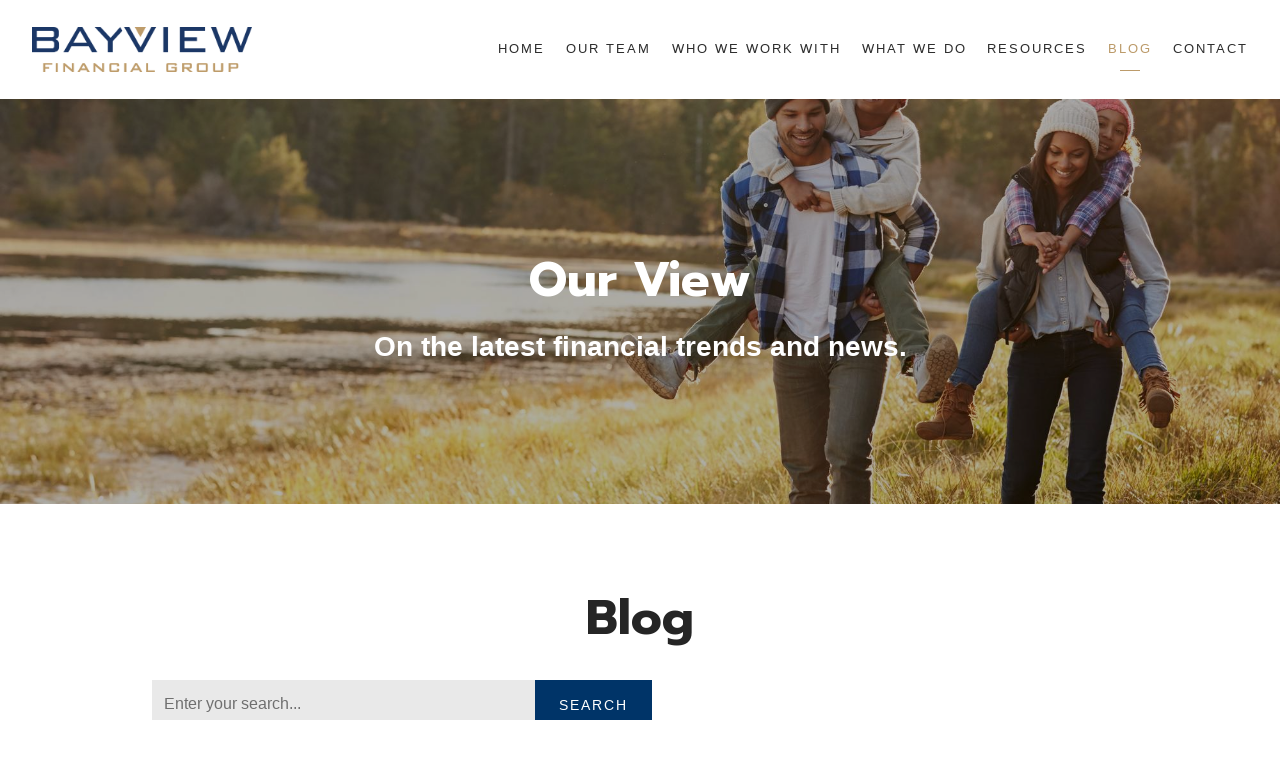

--- FILE ---
content_type: text/html; charset=utf-8
request_url: https://bayviewfinancial.ca/blog/category/business/page/3
body_size: 12360
content:
<!DOCTYPE html>
<html lang="en" class="no-js">
<head>
<meta charset="utf-8">
<meta http-equiv="X-UA-Compatible" content="IE=edge">

<link rel="shortcut icon" href="https://static.twentyoverten.com/595fc0db7f4f0b6df3acd367/favicon/BJqdH4vbM-favicon.ico" type="image/x-icon">

<meta name="viewport" content="width=device-width,initial-scale=1">
<meta http-equiv="cleartype" content="on">
<meta name="robots" content="noodp">

<!-- Title & Description -->
<title>Blog — Bayview Financial Group Winnipeg</title>
<meta name="description"
content="On the latest financial trends and news.">
<!-- Open Graph -->
<meta property="og:site_name" content="Bayview Financial Group Winnipeg">
<meta property="og:title" content="Blog">
<meta property="og:description" content="">
<meta property="og:url" content="https://bayviewfinancial.ca/blog/category/business/page/3">
<meta property="og:type" content="website">

<meta itemprop="name" content="Blog">
<meta itemprop="description" content="On the latest financial trends and news.">
<meta itemprop="url" content="https://bayviewfinancial.ca/blog/category/business/page/3">
<!-- Twitter Card -->
<meta name="twitter:card" content="summary_large_image">
<meta name="twitter:title" content="Blog">
<meta name="twitter:description" content="">


<!-- Mobile App Settings -->

<link rel="apple-touch-icon" href="https://static.twentyoverten.com/595fc0db7f4f0b6df3acd367/favicon/BJqdH4vbM.png">

<meta name="apple-mobile-web-app-capable" content="yes">
<meta name="apple-mobile-web-app-status-bar-style" content="black">
<meta name="apple-mobile-web-app-title" content="Blog">

<link rel="alternate" type="application/rss+xml" href="https://bayviewfinancial.ca/blog/category/business/page/3/feed.xml"
title="Blog RSS Feed">

<!-- Prefetch -->
<link rel="dns-prefetch" href="https://static.twentyoverten.com">

<style>
@import 'https://fonts.googleapis.com/css?family=Prompt:000,000i|Prata:000,000i|Assistant:000,000i|Open+Sans:000,000i';
</style>
<link href="/assets/frameworks/assets/dist/css/global.css" rel="stylesheet">
<link href="/assets/frameworks/themes/fresnel/3.0.0/assets/dist/css/main.css" rel="stylesheet">
<link href="/assets/css/custom.css" rel="stylesheet">


<style>
.mb-1 {
  margin-bottom:1em;
}

h1.disclaimer {
  font-size: 2rem;
}
.content-wrapper li {
  margin-bottom: 10px;
}
hr {
  width: 100%;
  height: 0;
  border-bottom: 1px solid #aaa;
}

#sub-navigation ul li a:hover {
  color: #bc9b6a;
}

h3 {
  margin-bottom: 10px;
}

.home h4 {
  color: #003468;
}

h1, .full-screen h1 {
  font-size: 3rem;
  font-weight: 700;
}

h4 {
  font-size: 1.3rem;
  letter-spacing: 0;
  text-transform: none;
  font-weight: 700;
}


.btn {
  font-size: 0.85rem;
}

#main-navigation ul li a {
  font-size: 0.8rem;
}

#sub-navigation ul li a {
    font-size: 0.85rem;
    font-weight: 700;
}


.callout::before {
  background: #003468;
}

.callout p, .callout h1, .callout h4 {
  color: #fff;
}

.callout .btn {
  background: #bc9b6a;
  color: #fff;
}


.process-flow__item {
  background-color:#f7f7f7;
  border-bottom:2px solid #003468;
  padding:1.5em 2em 1em 2em;
  margin-bottom:1.3em;
  border-radius:0.3em;
  position:relative;
  /*color:#fff;*/
}
.process-flow__item p {
  padding-bottom:0;
}
.process-flow__item h3 {
  /*color:#fff;*/
}

/*.fourth::before {*/
/*  content:' ';*/
/*  width:2px;*/
/*  height:1.5em;*/
/*  background:#003468;*/
/*  display:block;*/
/*  position:absolute;*/
/*  top:-1.5em;*/
/*  left:50%;*/
/*  margin-left:1px;*/
/*}*/
.process-flow__item:after {
  content:' ';
  width:2px;
  height:1.5em;
  background:#003468;
  display:block;
  position:absolute;
  bottom:-1.5em;
  left:50%;
  margin-left:1px;
}
.process-flow__item.last:after {
  display:none;
}


img.ebook {
  transform: rotate(-5deg);
}

.member-item.show-1-up .thumbnail {
  max-width: 250px;
}
.home .page-bg .overlay {
  background: rgba(0, 0, 0, 0.2);
}
@media (min-width: 820px) and (max-width: 1200px) {
  #posts-list[data-columns]::before {
  	content: '1 .column.size-1of1' !important;
  }
}



table, .fr-view table {
  border-collapse: collapse;
}


table h3, .fr-view table h3 {
  font-size: 1.2rem;
  letter-spacing: 1px;
  margin: 0px;
}
table td, .fr-view table td {
  padding: 5px;
  background: rgba(188, 155, 106, 0.85);
  border: 1px solid #a3885f;
}
table td h3, .fr-view table td h3 {
  color: #fff;
}

.fr-view table.fr-alternate-rows tbody tr:nth-child(2n) td , table.fr-alternate-rows tbody tr:nth-child(2n) td  {
    background: rgba(163, 136, 95, 0.85);
}

table td.one, .fr-view table td.one {
  background: #eee;
  border: 1px solid #bbb;
}
table td.one h3, .fr-view table td.one h3 {
  color: #252525;
}

.fr-view table.fr-alternate-rows tbody tr:nth-child(2n) .one, table.fr-alternate-rows tbody tr:nth-child(2n) .one  {
    background: #dcdcdc;
}

table td.two, .fr-view table td.two {
  background: #003468;
  border: 1px solid #222;
}

table td.two h3, .fr-view table td.two h3 {
  color: #fff;
}

.fr-view table.fr-alternate-rows tbody tr:nth-child(2n) .two, table.fr-alternate-rows tbody tr:nth-child(2n) .two  {
    background: #0b2c4d;
}

table td img {
  margin: 0 auto !important;
}

#sub-navigation ul li a.btn {
  color: #fff;
}
@media (min-width: 820px) {
  
  #sub-navigation ul li {
  width: 33%;
}


.page-bg, .page-bg .overlay {
  min-height: 70vh;
  height: 70vh;
} 

.overlay-content {
    position: fixed;
    top: 20%;
    left: 20%;
    width: 60%;
    height: 60%;
    opacity: 0;
    visibility: hidden;
    pointer-events: none;
    transition: all .4s .2s linear;
    cursor: initial;
    z-index: 999;
    box-shadow: 0 0 4px rgba(0,0,0,0.3);
}
.overlay-content .overlay-content-wrapper {
    margin: 3rem auto;
}
.post .post-thumbnail+.post-wrapper {
    margin-top: 0;
}
}

.editable .open-overlay,
.editable .close-overlay {
  pointer-events:none;
}
.editable .overlay-content {
    opacity: 1;
    visibility: visible;
    position:relative;
    top:unset;
    left:unset;
    width:auto;
    height:auto;
    border:dashed 2px #aaa;
  border-radius:6px;
  margin:2rem 0;
}
.editable .overlay-content::before {
  content: 'Overlay Content';
    display: block;
    position: absolute;
    bottom: 100%;
    left: -1px;
    background: #333;
    color: white;
    font-size: 9px;
    text-transform: uppercase;
    font-weight: 600;
    padding: .5em 1em;
    border-radius: 4px;
    border-bottom-left-radius: 0;
    border-bottom-right-radius: 0;
}
.editable .overlay-content .overlay-content-wrapper {
  position:relative;
  opacity:1;
  transform: translate3d(0, 0, 0);
    
}

.info-card {
  /* Card Border */
  border: 1px solid #eaeaea;

  /* Rounded Corners */
  border-radius: 12px;

  /* Drop Shadow */
  box-shadow: 0 5px 15px rgba(0, 0, 0, 0.08);

  /* Optional: for better presentation */
  background-color: #ffffff;
  padding: 1.5rem; /* 24px */
  width: 100%; /* Example width */
  height: 100%;
  overflow: hidden; /* Ensures content respects the rounded corners */
  transition: box-shadow 0.5s;
  display: flex;
  flex-direction: column;
}

.info-card:hover {
  box-shadow: 0px 0px 10px 0px rgba(0, 0, 0, 0.5);
}

img.logo-partner {
  height: 120px !important;
  width: 100%;
}

/* Push button paragraphs to bottom */
/*.info-card p:last-child {*/
/*  margin-top: auto;*/
/*}*/


</style>

<link href="//cdn-images.mailchimp.com/embedcode/classic-10_7.css" rel="stylesheet" type="text/css">
<style type="text/css">
	#mc_embed_signup{ clear:left; font:14px Helvetica,Arial,sans-serif; }
	/* Add your own MailChimp form style overrides in your site stylesheet or in this style block.
	   We recommend moving this block and the preceding CSS link to the HEAD of your HTML file. */
</style>
<!-- Facebook Pixel Code -->
<script>
  !function(f,b,e,v,n,t,s)
  {if(f.fbq)return;n=f.fbq=function(){n.callMethod?
  n.callMethod.apply(n,arguments):n.queue.push(arguments)};
  if(!f._fbq)f._fbq=n;n.push=n;n.loaded=!0;n.version='2.0';
  n.queue=[];t=b.createElement(e);t.async=!0;
  t.src=v;s=b.getElementsByTagName(e)[0];
  s.parentNode.insertBefore(t,s)}(window, document,'script',
  'https://connect.facebook.net/en_US/fbevents.js');
  fbq('init', '760418860834892');
  fbq('track', 'PageView');
</script>
<noscript><img height="1" width="1" style="display:none"
  src="https://www.facebook.com/tr?id=760418860834892&ev=PageView&noscript=1"
/></noscript>
<!-- End Facebook Pixel Code -->



</head>

<body class="blog-page blog has-bg is-category business">
<svg style="position: absolute; width: 0; height: 0; overflow: hidden;" version="1.1"
xmlns="http://www.w3.org/2000/svg" xmlns:xlink="http://www.w3.org/1999/xlink">
<defs>
<symbol id="icon-facebook" viewBox="0 0 24 24">
<title>facebook</title>
<path
d="M12 0.48c-6.362 0-11.52 5.158-11.52 11.52s5.158 11.52 11.52 11.52 11.52-5.158 11.52-11.52-5.158-11.52-11.52-11.52zM14.729 8.441h-1.732c-0.205 0-0.433 0.27-0.433 0.629v1.25h2.166l-0.328 1.783h-1.838v5.353h-2.044v-5.353h-1.854v-1.783h1.854v-1.049c0-1.505 1.044-2.728 2.477-2.728h1.732v1.897z">
</path>
</symbol>
<symbol id="icon-twitter" viewBox="0 0 24 24">
<title>twitter</title>
<path
d="M12 0.48c-6.362 0-11.52 5.158-11.52 11.52s5.158 11.52 11.52 11.52 11.52-5.158 11.52-11.52-5.158-11.52-11.52-11.52zM16.686 9.917c0.005 0.098 0.006 0.197 0.006 0.293 0 3-2.281 6.457-6.455 6.457-1.282 0-2.474-0.374-3.478-1.020 0.176 0.022 0.358 0.030 0.541 0.030 1.063 0 2.041-0.361 2.818-0.971-0.992-0.019-1.83-0.674-2.119-1.574 0.138 0.025 0.28 0.040 0.426 0.040 0.206 0 0.408-0.028 0.598-0.079-1.038-0.209-1.82-1.126-1.82-2.225v-0.028c0.306 0.169 0.656 0.272 1.028 0.284-0.61-0.408-1.009-1.102-1.009-1.89 0-0.415 0.112-0.806 0.307-1.141 1.12 1.373 2.79 2.275 4.676 2.372-0.040-0.167-0.059-0.34-0.059-0.518 0-1.252 1.015-2.269 2.269-2.269 0.652 0 1.242 0.276 1.656 0.718 0.517-0.103 1.002-0.29 1.44-0.551-0.169 0.529-0.528 0.974-0.997 1.256 0.46-0.056 0.896-0.178 1.303-0.359-0.304 0.455-0.689 0.856-1.132 1.175z">
</path>
</symbol>
<symbol id="icon-instagram" viewBox="0 0 24 24">
<title>instagram</title>
<path
d="M12.1,9.4c-1.6,0-2.9,1.3-2.9,2.9c0,1.6,1.3,2.9,2.9,2.9c1.6,0,2.9-1.3,2.9-2.9C15,10.8,13.7,9.4,12.1,9.4z M12.1,14 c-0.9,0-1.7-0.7-1.7-1.7c0-0.9,0.7-1.7,1.7-1.7c0.9,0,1.7,0.7,1.7,1.7C13.7,13.3,13,14,12.1,14z">
</path>
<path
d="M12,0.5C5.6,0.5,0.5,5.6,0.5,12S5.6,23.5,12,23.5S23.5,18.4,23.5,12S18.4,0.5,12,0.5z M17.5,14.9c0,1.4-1.2,2.6-2.6,2.6H9.1 c-1.4,0-2.6-1.2-2.6-2.6V9.1c0-1.4,1.2-2.6,2.6-2.6h5.9c1.4,0,2.6,1.2,2.6,2.6V14.9z">
</path>
<circle cx="15.1" cy="8.7" r="0.8"></circle>
</symbol>
<symbol id="icon-linkedin" viewBox="0 0 24 24">
<title>linkedin</title>
<path
d="M12 0.48c-6.362 0-11.52 5.158-11.52 11.52s5.158 11.52 11.52 11.52 11.52-5.158 11.52-11.52-5.158-11.52-11.52-11.52zM9.18 16.775h-2.333v-7.507h2.333v7.507zM7.999 8.346c-0.737 0-1.213-0.522-1.213-1.168 0-0.659 0.491-1.165 1.243-1.165s1.213 0.506 1.228 1.165c0 0.646-0.475 1.168-1.258 1.168zM17.7 16.775h-2.333v-4.16c0-0.968-0.338-1.626-1.182-1.626-0.644 0-1.027 0.445-1.196 0.874-0.062 0.152-0.078 0.368-0.078 0.583v4.328h-2.334v-5.112c0-0.937-0.030-1.721-0.061-2.395h2.027l0.107 1.043h0.047c0.307-0.49 1.060-1.212 2.318-1.212 1.535 0 2.686 1.028 2.686 3.239v4.439z">
</path>
</symbol>
<symbol id="icon-google" viewBox="0 0 24 24">
<title>google</title>
<path
d="M12 0.48v0c6.362 0 11.52 5.158 11.52 11.52s-5.158 11.52-11.52 11.52c-6.362 0-11.52-5.158-11.52-11.52s5.158-11.52 11.52-11.52zM18.125 11.443h-1.114v-1.114h-1.114v1.114h-1.114v1.114h1.114v1.114h1.114v-1.114h1.114zM9.773 11.443v1.336h2.21c-0.089 0.573-0.668 1.681-2.21 1.681-1.331 0-2.416-1.102-2.416-2.461s1.086-2.461 2.416-2.461c0.757 0 1.264 0.323 1.553 0.601l1.058-1.019c-0.679-0.635-1.559-1.019-2.611-1.019-2.155 0-3.897 1.743-3.897 3.897s1.743 3.897 3.897 3.897c2.249 0 3.742-1.581 3.742-3.808 0-0.256-0.028-0.451-0.061-0.646h-3.68z">
</path>
</symbol>
<symbol id="icon-youtube" viewBox="0 0 24 24">
<title>youtube</title>
<path
d="M13.924 11.8l-2.695-1.258c-0.235-0.109-0.428 0.013-0.428 0.274v2.369c0 0.26 0.193 0.383 0.428 0.274l2.694-1.258c0.236-0.11 0.236-0.29 0.001-0.401zM12 0.48c-6.362 0-11.52 5.158-11.52 11.52s5.158 11.52 11.52 11.52 11.52-5.158 11.52-11.52-5.158-11.52-11.52-11.52zM12 16.68c-5.897 0-6-0.532-6-4.68s0.103-4.68 6-4.68 6 0.532 6 4.68-0.103 4.68-6 4.68z">
</path>
</symbol>
<symbol id="icon-vimeo" viewBox="0 0 24 24">
<title>vimeo</title>
<path
d="M12 0.48c-6.362 0-11.52 5.158-11.52 11.52s5.158 11.52 11.52 11.52 11.52-5.158 11.52-11.52-5.158-11.52-11.52-11.52zM17.281 9.78c-0.61 3.499-4.018 6.464-5.041 7.141-1.025 0.674-1.961-0.272-2.299-0.989-0.389-0.818-1.552-5.248-1.856-5.616-0.305-0.367-1.219 0.368-1.219 0.368l-0.443-0.593c0 0 1.856-2.26 3.269-2.54 1.498-0.3 1.495 2.341 1.855 3.809 0.349 1.42 0.583 2.231 0.887 2.231 0.305 0 0.887-0.79 1.523-2.004 0.638-1.214-0.026-2.287-1.273-1.524 0.498-3.048 5.208-3.782 4.598-0.283z">
</path>
</symbol>
<symbol id="icon-tumblr" viewBox="0 0 24 24">
<title>tumblr</title>
<path
d="M12 0.48c-6.362 0-11.52 5.158-11.52 11.52s5.158 11.52 11.52 11.52 11.52-5.158 11.52-11.52-5.158-11.52-11.52-11.52zM15.092 16.969c-0.472 0.226-0.898 0.382-1.279 0.474-0.382 0.089-0.794 0.136-1.237 0.136-0.504 0-0.949-0.066-1.337-0.194s-0.718-0.312-0.991-0.551c-0.274-0.236-0.463-0.492-0.569-0.76-0.106-0.27-0.158-0.659-0.158-1.168v-3.914h-1.219v-1.577c0.431-0.143 0.804-0.347 1.112-0.614 0.308-0.265 0.557-0.583 0.743-0.956 0.187-0.372 0.316-0.848 0.386-1.422h1.568v2.82h2.616v1.75h-2.616v2.862c0 0.647 0.034 1.062 0.102 1.244 0.067 0.185 0.193 0.33 0.378 0.44 0.245 0.148 0.524 0.222 0.836 0.222 0.559 0 1.114-0.185 1.666-0.553v1.762h-0.001z">
</path>
</symbol>
<symbol id="icon-yelp" viewBox="0 0 24 24">
<title>yelp</title>
<path
d="M12 0.48v0c6.362 0 11.52 5.158 11.52 11.52s-5.158 11.52-11.52 11.52c-6.362 0-11.52-5.158-11.52-11.52s5.158-11.52 11.52-11.52zM13.716 13.671v0c0 0-0.3-0.080-0.499 0.122-0.218 0.221-0.034 0.623-0.034 0.623l1.635 2.755c0 0 0.268 0.363 0.501 0.363s0.464-0.193 0.464-0.193l1.292-1.864c0 0 0.131-0.235 0.133-0.441 0.005-0.293-0.433-0.373-0.433-0.373l-3.059-0.991zM13.062 12.406c0.156 0.268 0.588 0.19 0.588 0.19l3.052-0.9c0 0 0.416-0.171 0.475-0.398 0.058-0.228-0.069-0.503-0.069-0.503l-1.459-1.734c0 0-0.126-0.219-0.389-0.241-0.29-0.025-0.467 0.329-0.467 0.329l-1.725 2.739c0.001-0.001-0.151 0.272-0.007 0.519v0zM11.62 11.338c0.359-0.089 0.417-0.616 0.417-0.616l-0.024-4.386c0 0-0.054-0.541-0.295-0.688-0.378-0.231-0.49-0.111-0.598-0.095l-2.534 0.95c0 0-0.248 0.083-0.377 0.292-0.185 0.296 0.187 0.73 0.187 0.73l2.633 3.624c0 0 0.26 0.271 0.591 0.189v0zM10.994 13.113c0.009-0.338-0.402-0.542-0.402-0.542l-2.724-1.388c0 0-0.404-0.168-0.6-0.051-0.149 0.089-0.283 0.252-0.295 0.394l-0.177 2.204c0 0-0.026 0.382 0.072 0.556 0.139 0.246 0.596 0.075 0.596 0.075l3.18-0.709c0.123-0.084 0.34-0.092 0.352-0.539v0zM11.785 14.302c-0.273-0.141-0.6 0.151-0.6 0.151l-2.129 2.366c0 0-0.266 0.362-0.198 0.584 0.064 0.208 0.169 0.312 0.318 0.385l2.138 0.681c0 0 0.259 0.054 0.456-0.003 0.279-0.082 0.227-0.522 0.227-0.522l0.048-3.203c0 0.001-0.011-0.308-0.26-0.438v0z">
</path>
</symbol>
<symbol id="icon-rss" viewBox="0 0 24 24">
<title>rss</title>
<path
d="M11.994 0.48c-6.362 0-11.514 5.152-11.514 11.514s5.152 11.514 11.514 11.514c6.362 0 11.514-5.152 11.514-11.514s-5.152-11.514-11.514-11.514v0zM9.112 16.68c-0.788 0-1.432-0.644-1.432-1.432s0.644-1.432 1.432-1.432c0.788 0 1.432 0.644 1.432 1.432s-0.644 1.432-1.432 1.432v0zM12.788 16.68c0-2.82-2.287-5.108-5.108-5.108v-1.499c3.642 0 6.607 2.954 6.607 6.607h-1.499zM15.775 16.68c0-4.475-3.631-8.095-8.095-8.095v-1.499c5.296 0 9.594 4.297 9.594 9.594h-1.499z">
</path>
</symbol>
<symbol id="icon-email" viewBox="0 0 24 24">
<title>email</title>
<path
d="M12,0A12,12,0,1,0,24,12,12,12,0,0,0,12,0Zm5.964,8.063L12.2,12.871a0.419,0.419,0,0,1-.391,0L6.036,8.063H17.964ZM5.2,8.724l4.084,3.4L5.2,15.293V8.724Zm0.87,7.213L10.1,12.8l1.044,0.866a1.341,1.341,0,0,0,1.718,0L13.9,12.8l4.027,3.133H6.07Zm12.73-.644-4.084-3.17,4.084-3.4v6.569Z">
</path>
</symbol>
<symbol id="icon-podcast" viewBox="0 0 24 24">
<title>podcast</title>
<path
d="M12,0A12,12,0,1,0,24,12,12,12,0,0,0,12,0ZM10.1,7.9a1.9,1.9,0,0,1,3.793,0v3.793a1.9,1.9,0,1,1-3.793,0V7.9Zm2.519,8.03V18H11.378V15.926a4.386,4.386,0,0,1-3.793-4.237H8.652A3.281,3.281,0,0,0,12,14.918a3.281,3.281,0,0,0,3.348-3.229h1.066A4.386,4.386,0,0,1,12.622,15.926Z">
</path>
</symbol>
<symbol id="icon-phone" viewBox="0 0 24 24">
<title>phone</title>
<path
d="M12,0A12,12,0,1,0,24,12,12,12,0,0,0,12,0Zm6,15.47a.58.58,0,0,1-.178.509l-1.69,1.678a.968.968,0,0,1-.3.216,1.251,1.251,0,0,1-.362.114c-.009,0-.034,0-.077.007s-.1.006-.165.006a5.653,5.653,0,0,1-2.1-.489,11.2,11.2,0,0,1-1.773-.973,13.188,13.188,0,0,1-2.11-1.78,13.977,13.977,0,0,1-1.475-1.677A12.061,12.061,0,0,1,6.824,11.6a7.983,7.983,0,0,1-.533-1.233,6.473,6.473,0,0,1-.242-.954A3.217,3.217,0,0,1,6,8.784c.009-.153.013-.237.013-.254a1.247,1.247,0,0,1,.114-.363.967.967,0,0,1,.216-.3L8.032,6.178A.559.559,0,0,1,8.439,6a.475.475,0,0,1,.292.095.872.872,0,0,1,.216.236l1.361,2.58a.62.62,0,0,1,.063.445.794.794,0,0,1-.216.407l-.623.623a.2.2,0,0,0-.044.082.3.3,0,0,0-.019.1,2.282,2.282,0,0,0,.228.61,5.635,5.635,0,0,0,.471.743,8.171,8.171,0,0,0,.9,1.011,8.494,8.494,0,0,0,1.017.909,5.962,5.962,0,0,0,.744.477,2.011,2.011,0,0,0,.457.184l.159.032a.332.332,0,0,0,.083-.019.219.219,0,0,0,.083-.045l.724-.737a.779.779,0,0,1,.534-.2.66.66,0,0,1,.343.077h.013l2.453,1.449A.64.64,0,0,1,18,15.47Z">
</path>
</symbol>
<symbol id="icon-blog" viewBox="0 0 24 24">
<title>blog</title>
<path
d="M12,0A12,12,0,1,0,24,12,12,12,0,0,0,12,0ZM9.083,17H7V14.917l6.146-6.146,2.083,2.083Zm7.76-7.76-1.016,1.016L13.745,8.172,14.76,7.156a0.566,0.566,0,0,1,.781,0l1.3,1.3A0.566,0.566,0,0,1,16.844,9.24Z" />
</symbol>
<symbol id="icon-search" viewBox="0 0 24 24">
<title>search</title>
<path
d="M17.611,15.843a9.859,9.859,0,1,0-1.769,1.769l6.379,6.379,1.769-1.769ZM9.836,17.17A7.334,7.334,0,1,1,17.17,9.836,7.342,7.342,0,0,1,9.836,17.17Z" />
</symbol>
<symbol id="icon-brokercheck" viewBox="0 0 100 100">
<title>brokercheck</title>
<path
d="M67.057,60.029a2.968,2.968,0,0,0-4.2-.119,19.351,19.351,0,1,1,.8-27.341A2.968,2.968,0,1,0,67.976,28.5a25.288,25.288,0,1,0-1.038,35.728A2.968,2.968,0,0,0,67.057,60.029Z" />
<path
d="M47.714,32.506a0.654,0.654,0,0,0-.49-1.185,14.61,14.61,0,0,0-9.183,23.649,0.611,0.611,0,0,0,1.084-.506C37.286,46.088,39.185,37.392,47.714,32.506Z" />
<path
d="M63.814,69.544a0.906,0.906,0,0,0-1.222-.374l-3.7,1.965a0.9,0.9,0,1,0,.848,1.6l3.7-1.965A0.906,0.906,0,0,0,63.814,69.544Z" />
<path
d="M70.211,80.4l-3.455-6.5a3.1,3.1,0,1,0-5.47,2.909l3.455,6.5A3.1,3.1,0,0,0,70.211,80.4Zm-1.012,1.8a0.948,0.948,0,0,1-1.278-.391l-1.21-2.276a0.945,0.945,0,1,1,1.669-.887l1.21,2.276A0.948,0.948,0,0,1,69.2,82.209Z" />
</symbol>
<symbol id="icon-brokercheck-color" viewBox="0 0 100 100">
<title>brokercheck</title>
<path
d="M67.057,60.029a2.968,2.968,0,0,0-4.2-.119,19.351,19.351,0,1,1,.8-27.341A2.968,2.968,0,1,0,67.976,28.5a25.288,25.288,0,1,0-1.038,35.728A2.968,2.968,0,0,0,67.057,60.029Z"
fill="#1965A2" />
<path
d="M47.714,32.506a0.654,0.654,0,0,0-.49-1.185,14.61,14.61,0,0,0-9.183,23.649,0.611,0.611,0,0,0,1.084-.506C37.286,46.088,39.185,37.392,47.714,32.506Z"
fill="#4DA3DB" />
<path
d="M63.814,69.544a0.906,0.906,0,0,0-1.222-.374l-3.7,1.965a0.9,0.9,0,1,0,.848,1.6l3.7-1.965A0.906,0.906,0,0,0,63.814,69.544Z"
fill="#CF3317" />
<path
d="M70.211,80.4l-3.455-6.5a3.1,3.1,0,1,0-5.47,2.909l3.455,6.5A3.1,3.1,0,0,0,70.211,80.4Zm-1.012,1.8a0.948,0.948,0,0,1-1.278-.391l-1.21-2.276a0.945,0.945,0,1,1,1.669-.887l1.21,2.276A0.948,0.948,0,0,1,69.2,82.209Z"
fill="#CF3317" />
</symbol>
<symbol id="icon-play" viewBox="0 0 100 100">
<title>Play</title>
<polygon points="31.934 26.442 72.233 50 31.934 73.558 31.934 26.442" />
</symbol>
<symbol id="icon-pause" viewBox="0 0 100 100">
<title>Pause</title>
<polygon points="69.093 80 69.093 20 58.193 20 58.193 80 69.093 80" />
<polygon points="41.807 80 41.807 20 30.907 20 30.907 80 41.807 80" />
</symbol>

</defs>
</svg>


<div id="pull-out-nav">
<div class="pull-out-header">
<div class="close-menu">
<span></span>
</div>
</div>
<div class="nav-wrapper">
<ul class="main-nav">







<li><a href="/">Home</a></li>









<li><a href="/our-team">Our Team</a></li>









<li><a href="/who-we-work-with">Who We Work With</a></li>









<li><a href="/what-we-do">What We Do</a></li>









<li><a href="/resources">Resources</a></li>









<li class="active"><a href="/blog">Blog</a></li>









<li><a href="/contact">Contact</a></li>














</ul>
</div>
</div>
<div id="page-wrapper"
class="has-fixed-header">

<header id="header" role="banner">
<div class="header-inner">


<div id="logo">
<a href="/">

<img src="https://static.twentyoverten.com/595fc0db7f4f0b6df3acd367/SJeFWxit-/m13023-Bayview-Logo-RGB.png" alt="Logo for Bayview Financial Group Winnipeg">


</a>
</div>



<div class="menu-toggle">
<span></span>
</div>
<nav id="main-navigation">
<ul>



<li><a href="/">Home</a></li>



<li><a href="/our-team">Our Team</a></li>



<li><a href="/who-we-work-with">Who We Work With</a></li>



<li><a href="/what-we-do">What We Do</a></li>



<li><a href="/resources">Resources</a></li>



<li class="active"><a href="/blog">Blog</a></li>



<li><a href="/contact">Contact</a></li>



</ul>
</nav>

</div>
</header>


<div
class="page-bg is-0">


<div class="bg"
style="background-image:url('https://static.twentyoverten.com/595fc0db7f4f0b6df3acd367/HyIcj1PWM/shutterstock_388719088.jpg'); background-position: center center; background-repeat: no-repeat; background-attachment: scroll; background-size: cover;">
</div>


<div class="overlay">
<div class="container">


<div class="header-push"></div>


<div class="hero-content"
data-location="hero_content" data-id="69724cf40ad5a9acead62360" data-type="hero">
<h1 style="text-align: center;">Our View</h1><h2 style="text-align: center;">On the latest financial trends and news.</h2>
</div>
</div>
</div>

</div>

<div class="content-wrapper">
<div class="container">
<main id="content" class="main-content"
data-location="content" data-id="69724cf40ad5a9acead62360" data-type="page" role="main">
<h1 style="text-align: center;">Blog</h1>
</main>


<form action="/blog/search" method="post" class="form minimal search-form" role="search">
<div class="form-wrapper">
<div class="form-item form-fit">
<input type="input" name="q" value="" placeholder="Enter your search..." class="form-control" aria-label="Search">
</div>
<div class="form-item">
<button type="submit" class="btn">Search</button>
</div>
</div>
</form>


<section id="blog-categories"  class="has-search">
<nav>
<span class="categories-title">Categories:</span>
<ul>

<li class="active"><a
href="/blog/category/business">Business</a></li>

<li><a
href="/blog/category/employee-benefits">Employee Benefits</a></li>

<li><a
href="/blog/category/entrepreneur">Entrepreneur</a></li>

<li><a
href="/blog/category/family-planning">Family Planning</a></li>

<li><a
href="/blog/category/home-ownership">Home Ownership</a></li>

<li><a
href="/blog/category/inheritance-planning">Inheritance Planning</a></li>

<li><a
href="/blog/category/investment">Investment</a></li>

<li><a
href="/blog/category/life-insurance">Life insurance</a></li>

<li><a
href="/blog/category/retirement-funding">Retirement Funding</a></li>

<li><a
href="/blog/category/succession">Succession</a></li>

<li><a
href="/blog/category/tax-law">Tax Law</a></li>

<li><a
href="/blog/category/taxes">Taxes</a></li>

</ul>
</nav>
</section>

<section id="posts-list" data-columns>

<article class="post-link">
<a href="/blog/maximize-your-tax-deductions-by-asking-your-accountant-these-5-questions"
>

<figure class="post-thumbnail">
<img src="https://static.twentyoverten.com/595fc0db7f4f0b6df3acd367/Ratkb5xTd/johanna-buguet-u5L8EFY1RT4-unsplash.jpg" alt="Maximize Your Tax Deductions by Asking Your Accountant These 5 Questions Thumbnail">
</figure>

<header class="post-header">
<h3>Maximize Your Tax Deductions by Asking Your Accountant These 5 Questions</h3>
</header>
</a>
<div class="post-meta">

<time
datetime=">2020-02-18">February 18, 2020</time>



<span class="bullet"></span>

<span class="post-categories">

<span class="category"><a href="/blog/category/business">Business</a></span>

<span class="category"><a href="/blog/category/taxes">Taxes</a></span>

<span class="category"><a href="/blog/category/entrepreneur">Entrepreneur</a></span>

<span class="category"><a href="/blog/category/tax-law">Tax Law</a></span>

</span>

</div>

<div class="post-excerpt">
<p>Meeting your accountant at tax-time isn’t just showing up, running the numbers, and then leaving. Or at least it shouldn’t be.

While you may walk away with a tax refund, you’ll be missing out on much more – like a plan to minimize the impact of taxes on your income.

To help you take advantage of everything your accountant can do for you, we’re going to cover 5 questions you can ask to open up the conversation and get the most out of your experience.</p>
</div>

<a href="/blog/maximize-your-tax-deductions-by-asking-your-accountant-these-5-questions"

class="read-more"><span></span>Read More</a>
</article>

<article class="post-link">
<a href="/blog/the-3-biggest-trends-in-employee-benefits-for-2020"
>

<figure class="post-thumbnail">
<img src="https://static.twentyoverten.com/595fc0db7f4f0b6df3acd367/FgZIeqIGo/jamie-street-d6kTMGXV6E-unsplash.jpg" alt="The 3 Biggest Trends in Employee Benefits for 2020 Thumbnail">
</figure>

<header class="post-header">
<h3>The 3 Biggest Trends in Employee Benefits for 2020</h3>
</header>
</a>
<div class="post-meta">

<time
datetime=">2020-01-15">January 15, 2020</time>



<span class="bullet"></span>

<span class="post-categories">

<span class="category"><a href="/blog/category/employee-benefits">Employee Benefits</a></span>

<span class="category"><a href="/blog/category/business">Business</a></span>

</span>

</div>

<div class="post-excerpt">
<p>As generations transfer out of, and into the workforce, the demand for benefits as a form of remuneration continues to change. Not only do families look different today than they did 10 years ago, but the pursuit of health and wellness has also changed. That change combined with the racing pace of technology has caused a shift in the value of benefits. </p>
</div>

<a href="/blog/the-3-biggest-trends-in-employee-benefits-for-2020"

class="read-more"><span></span>Read More</a>
</article>

<article class="post-link">
<a href="/blog/how-to-achieve-your-financial-independence-number"
>

<figure class="post-thumbnail">
<img src="https://static.twentyoverten.com/595fc0db7f4f0b6df3acd367/9oOG3B0c/dallas-reedy-NEJFAS1Okho-unsplash.jpg" alt="How to Achieve Your Financial Independence Number Thumbnail">
</figure>

<header class="post-header">
<h3>How to Achieve Your Financial Independence Number</h3>
</header>
</a>
<div class="post-meta">

<time
datetime=">2019-12-15">December 15, 2019</time>



<span class="bullet"></span>

<span class="post-categories">

<span class="category"><a href="/blog/category/investment">Investment</a></span>

<span class="category"><a href="/blog/category/business">Business</a></span>

</span>

</div>

<div class="post-excerpt">
<p>Financial Independence is a place we all dream of living in. It’s that moment when we no longer need to work, no longer need to stress about where our next paycheque will come from – it’s the magic number that means you’re not only free in the present, but also secure in your future. </p>
</div>

<a href="/blog/how-to-achieve-your-financial-independence-number"

class="read-more"><span></span>Read More</a>
</article>

<article class="post-link">
<a href="/blog/3-ways-to-make-investing-easy-by-automating-your-wealth"
>

<figure class="post-thumbnail">
<img src="https://static.twentyoverten.com/595fc0db7f4f0b6df3acd367/HjbFqj29FJa/austin-distel-DfjJMVhwH_8-unsplash.jpg" alt="3 Ways to Make Investing Easy by Automating Your Wealth Thumbnail">
</figure>

<header class="post-header">
<h3>3 Ways to Make Investing Easy by Automating Your Wealth</h3>
</header>
</a>
<div class="post-meta">

<time
datetime=">2019-10-16">October 16, 2019</time>



<span class="bullet"></span>

<span class="post-categories">

<span class="category"><a href="/blog/category/investment">Investment</a></span>

<span class="category"><a href="/blog/category/retirement-funding">Retirement Funding</a></span>

<span class="category"><a href="/blog/category/business">Business</a></span>

<span class="category"><a href="/blog/category/entrepreneur">Entrepreneur</a></span>

</span>

</div>

<div class="post-excerpt">
<p>You can automate your investments to ensure your savings stay on track. To help you on your way, we&#39;ve gathered 3 tips to make automating your savings easy.</p>
</div>

<a href="/blog/3-ways-to-make-investing-easy-by-automating-your-wealth"

class="read-more"><span></span>Read More</a>
</article>

<article class="post-link">
<a href="/blog/top-financial-mistakes-to-avoid-as-a-small-business-owner"
>

<figure class="post-thumbnail">
<img src="https://static.twentyoverten.com/595fc0db7f4f0b6df3acd367/cd2hOAMaXHz/adult-commerce-cook-375889.jpg" alt="Top Financial Mistakes to Avoid as a Small Business Owner Thumbnail">
</figure>

<header class="post-header">
<h3>Top Financial Mistakes to Avoid as a Small Business Owner</h3>
</header>
</a>
<div class="post-meta">

<time
datetime=">2019-07-15">July 15, 2019</time>



<span class="bullet"></span>

<span class="post-categories">

<span class="category"><a href="/blog/category/investment">Investment</a></span>

<span class="category"><a href="/blog/category/business">Business</a></span>

<span class="category"><a href="/blog/category/entrepreneur">Entrepreneur</a></span>

</span>

</div>

<div class="post-excerpt">
<p>As a small business owner, your day-to-day choices will affect the outcome of your business in the long-run. Be sure you&#39;re playing the long game and making the right choices to avoid some of the top financial mistakes small business owners make.</p>
</div>

<a href="/blog/top-financial-mistakes-to-avoid-as-a-small-business-owner"

class="read-more"><span></span>Read More</a>
</article>

<article class="post-link">
<a href="/blog/whats-an-individual-pension-plan-and-how-can-it-help-my-business"
>

<figure class="post-thumbnail">
<img src="https://static.twentyoverten.com/595fc0db7f4f0b6df3acd367/cdlvJhLSEJU/The_run_down_on_IPPs.jpg" alt="What&#39;s an Individual Pension Plan and How Can it Help My Business? Thumbnail">
</figure>

<header class="post-header">
<h3>What&#39;s an Individual Pension Plan and How Can it Help My Business?</h3>
</header>
</a>
<div class="post-meta">

<time
datetime=">2019-06-13">June 13, 2019</time>



<span class="bullet"></span>

<span class="post-categories">

<span class="category"><a href="/blog/category/investment">Investment</a></span>

<span class="category"><a href="/blog/category/retirement-funding">Retirement Funding</a></span>

<span class="category"><a href="/blog/category/business">Business</a></span>

<span class="category"><a href="/blog/category/entrepreneur">Entrepreneur</a></span>

</span>

</div>

<div class="post-excerpt">
<p>Get the run-down on IPPs and how they can be a powerful investment vehicle for your business.</p>
</div>

<a href="/blog/whats-an-individual-pension-plan-and-how-can-it-help-my-business"

class="read-more"><span></span>Read More</a>
</article>

</section>


<div class="pagination">
<hr>
<nav class="traditional">


<a href="/blog/category/business/page/2" class="btn secondary prev-page">Previous Page</a>



<a href="/blog/category/business/page/4" class="btn secondary next-page">Next Page</a>

<div class="page-count">
<span class="current">3</span>
<span class="divider">of</span>
<span class="total">5</span>
</div>
</nav>
</div>



</div>
</div>
<footer class="footer" role="contentinfo">
<div class="footer-wrapper">
<div class="container">
<div class="footer-content" data-location="footer" data-id="69724cf40ad5a9acead62360" data-type="footer">
<div class="row center-xs">
<div class="col-xs-12 col-sm-4">

<p style="text-align: center;"><a class="social-link fr-deletable" href="https://www.facebook.com/bayviewfinancial/" rel="noopener noreferrer" target="_blank">&nbsp;<svg class="icon">&nbsp;					<use xlink:href="#icon-facebook"></use> 				</svg>&nbsp;</a>
<a class="social-link fr-deletable" href="https://www.linkedin.com/company/1593805/" rel="noopener noreferrer" target="_blank">&nbsp;<svg class="icon">&nbsp;
					<use xlink:href="#icon-linkedin"></use> 				</svg>&nbsp;</a></p>
</div>
<div class="col-xs-12 col-sm-4">

<p>



<br>
</p>
</div></div>

<p>
<br>
</p>
<div class="modal-overlay">
<div class="overlay-content" id="talk-to-kids">
<button class="close-overlay">Close</button>
<div class="overlay-content-wrapper">
<!-- Begin MailChimp Signup Form -->
<div id="mc_embed_signup">
<form action="https://bayviewfinancial.us13.list-manage.com/subscribe/post?u=c99428e4cefe4c9c41ec0d25b&id=e2dc32e5f7" class="validate whitepaper-form" id="mc-embedded-subscribe-form " method="post" name="mc-embedded-subscribe-form" novalidate="" target="_blank">
<div id="mc_embed_signup_scroll">

<h2>Sign Up and Receive our Talk to Your Kids About Money Whitepaper</h2>
<div class="indicates-required"><span class="asterisk">*</span> indicates required</div>
<div class="mc-field-group">
<label for="mce-EMAIL">Email Address <span class="asterisk">*</span> </label>
<input type="email" value="" name="EMAIL" class="required email" id="mce-EMAIL">
</div>
<div class="mc-field-group">
<label for="mce-FNAME">First Name </label>
<input type="text" value="" name="FNAME" id="mce-FNAME">
</div>
<div class="mc-field-group">
<label for="mce-LNAME">Last Name </label>
<input type="text" value="" name="LNAME" id="mce-LNAME">
</div>
<div class="clear" id="mce-responses">
<div class="response" id="mce-error-response" style="display:none;"></div>
<div class="response" id="mce-success-response" style="display:none;"></div></div>
<!-- real people should not fill this in and expect good things - do not remove this or risk form bot signups-->
<div style="position: absolute; left: -5000px;">
<input type="text" name="b_c99428e4cefe4c9c41ec0d25b_e2dc32e5f7" tabindex="-1" value="">
</div>
<div class="clear">
<input type="submit" value="Subscribe" name="subscribe" id="mc-embedded-subscribe" class="button">
</div></div>
</form>
</div>
<!--End mc_embed_signup-->
</div></div></div>
<div class="modal-overlay">
<div class="overlay-content" id="employer-benefits">
<button class="close-overlay">Close</button>
<div class="overlay-content-wrapper">
<!-- Begin MailChimp Signup Form -->
<div id="mc_embed_signup">
<form action="https://bayviewfinancial.us13.list-manage.com/subscribe/post?u=c99428e4cefe4c9c41ec0d25b&id=f5a9aa16ab" class="validate whitepaper-form" id="mc-embedded-subscribe-form" method="post" name="mc-embedded-subscribe-form" novalidate="novalidate" target="_blank">
<div id="mc_embed_signup_scroll">

<h2>Sign Up to Receive our Employer Benefits Whitepaper</h2>
<div class="indicates-required"><span class="asterisk">*</span> indicates required</div>
<div class="mc-field-group">
<label for="mce-EMAIL">Email Address <span class="asterisk">*</span> </label>
<input type="email" value="" name="EMAIL" class="required email" id="mce-EMAIL" aria-required="true">
</div>
<div class="mc-field-group">
<label for="mce-FNAME">First Name </label>
<input type="text" value="" name="FNAME" id="mce-FNAME">
</div>
<div class="mc-field-group">
<label for="mce-LNAME">Last Name </label>
<input type="text" value="" name="LNAME" id="mce-LNAME">
</div>
<div class="clear" id="mce-responses">
<div class="response" id="mce-error-response" style="display:none;"></div>
<div class="response" id="mce-success-response" style="display:none;"></div></div>
<!-- real people should not fill this in and expect good things - do not remove this or risk form bot signups-->
<div style="position: absolute; left: -5000px;">
<input type="text" name="b_c99428e4cefe4c9c41ec0d25b_f5a9aa16ab" tabindex="-1" value="">
</div>
<div class="clear">
<input type="submit" value="Subscribe" name="subscribe" id="mc-embedded-subscribe" class="button">
</div></div>
</form>
</div>
<!--End mc_embed_signup-->
</div></div></div>
<!-- Begin MailChimp Signup Form -->
<div class="modal-overlay">
<div class="overlay-content" id="infinite-wealth">
<button class="close-overlay">Close</button>
<div class="overlay-content-wrapper">
<div id="mc_embed_signup">
<form action="https://bayviewfinancial.us13.list-manage.com/subscribe/post?u=c99428e4cefe4c9c41ec0d25b&id=7313e4b97f" class="validate whitepaper-form" id="mc-embedded-subscribe-form" method="post" name="mc-embedded-subscribe-form" novalidate="" target="_blank">
<div id="mc_embed_signup_scroll">

<h2>Sign Up to Receive our Infinite Wealth Process Whitepaper</h2>
<div class="indicates-required"><span class="asterisk">*</span> indicates required</div>
<div class="mc-field-group">
<label for="mce-EMAIL">Email Address <span class="asterisk">*</span> </label>
<input type="email" value="" name="EMAIL" class="required email" id="mce-EMAIL">
</div>
<div class="mc-field-group">
<label for="mce-FNAME">First Name </label>
<input type="text" value="" name="FNAME" id="mce-FNAME">
</div>
<div class="mc-field-group">
<label for="mce-LNAME">Last Name </label>
<input type="text" value="" name="LNAME" id="mce-LNAME">
</div>
<div class="clear" id="mce-responses">
<div class="response" id="mce-error-response" style="display:none;"></div>
<div class="response" id="mce-success-response" style="display:none;"></div></div>
<!-- real people should not fill this in and expect good things - do not remove this or risk form bot signups-->
<div style="position: absolute; left: -5000px;">
<input type="text" name="b_c99428e4cefe4c9c41ec0d25b_7313e4b97f" tabindex="-1" value="">
</div>
<div class="clear">
<input type="submit" value="Subscribe" name="subscribe" id="mc-embedded-subscribe" class="button">
</div></div>
</form>
</div>
<!--End mc_embed_signup-->
</div></div></div>
</div>
<div id="tot_badge">
<p>
<a href="https://twentyoverten.com" target="_blank">

<img src="data:image/svg+xml;charset=utf8,%3Csvg xmlns='http://www.w3.org/2000/svg' viewBox='0 0 30 30'%3E%3Cpath d='M15,1.75A13.25,13.25,0,1,1,1.75,15,13.27,13.27,0,0,1,15,1.75M15,0A15,15,0,1,0,30,15,15,15,0,0,0,15,0h0Z' fill='rgba(188%2C%20155%2C%20106%2C%200.733)'/%3E%3Cpath d='M13.13,6.39a0.6,0.6,0,0,1,.57-0.63h0.72a0.6,0.6,0,0,1,.64.63V9h1a0.6,0.6,0,0,1,.64.63V10a0.61,0.61,0,0,1-.56.65H15.06v6.73c0,0.82.21,1.06,0.93,1.06h0.47a0.6,0.6,0,0,1,.64.63v0.4a0.61,0.61,0,0,1-.57.64h-0.6c-2,0-2.85-.82-2.85-2.73v-11h0Z' fill='rgba(188%2C%20155%2C%20106%2C%200.733)'/%3E%3Cpath d='M17.38,23.6a0.64,0.64,0,0,1-.64.63H13.28a0.64,0.64,0,0,1-.64-0.63V23.05a0.64,0.64,0,0,1,.64-0.59h3.44a0.64,0.64,0,0,1,.64.63V23.6Z' fill='rgba(188%2C%20155%2C%20106%2C%200.733)'/%3E%3C/svg%3E" alt="Financial Advisor Websites by Twenty Over Ten">

<span>Powered by Twenty Over Ten</span>
</a>
</p>
</div>
</div>
</div>

</footer>
<div class="pull-out-overlay"></div>
</div>


<script>
window.appUrl = 'https://app.twentyoverten.com';
window.siteUrl = 'https://bayviewfinancial.ca';
window.suppress = false;
window.calendlyActive = false;
</script>
<script src="https://ajax.googleapis.com/ajax/libs/jquery/2.2.4/jquery.min.js"></script>
<script>
$('.g-recaptcha').html('');
</script>


<script src="/assets/frameworks/assets/dist/js/global-2.0.2.js"></script>
<script src="/assets/frameworks/themes/fresnel/3.0.0/assets/dist/js/main-3.0.0.js"></script>



<script type='text/javascript' src='//s3.amazonaws.com/downloads.mailchimp.com/js/mc-validate.js'></script><script type='text/javascript'>(function($) {window.fnames = new Array(); window.ftypes = new Array();fnames[0]='EMAIL';ftypes[0]='email';fnames[1]='FNAME';ftypes[1]='text';fnames[2]='LNAME';ftypes[2]='text';}(jQuery));var $mcj = jQuery.noConflict(true);</script>
<script>
if($('#members-list .accordion').length){
  if(!window.suppress){
$('#members-list .accordion-content').each(function(){
  $(this).css('display', '');
})
  }
  else{
    $('#members-list .accordion-content').each(function(){
  $(this).css('display', 'block');
})
  }
}
</script>


<script>
  $('#contact-form .contact-submit').on('click', function() {
    fbq('track', 'Lead');
  });
  $('.whitepaper-form #mc-embedded-subscribe').on('click', function() {
    fbq('track', 'CompleteRegistration');
  });
</script>

<script type="text/javascript">
_linkedin_data_partner_id = "322322";
</script><script type="text/javascript">
(function(){var s = document.getElementsByTagName("script")[0];
var b = document.createElement("script");
b.type = "text/javascript";b.async = true;
b.src = "https://snap.licdn.com/li.lms-analytics/insight.min.js";
s.parentNode.insertBefore(b, s);})();
</script>
<noscript>
<img height="1" width="1" style="display:none;" alt="" src="https://dc.ads.linkedin.com/collect/?pid=322322&fmt=gif" />
</noscript>

<script async src="https://www.googletagmanager.com/gtag/js?id=G-8TSRDNWPR5"></script>
<script>
window.dataLayer = window.dataLayer || [];
function gtag(){dataLayer.push(arguments);}
gtag('js', new Date());
gtag('config', 'G-8TSRDNWPR5');
</script>

<!-- tot - Global site tag (gtag.js) - Google Analytics -->
<script async src="https://www.googletagmanager.com/gtag/js?id=UA-46480539-15"></script>
<script>
window.dataLayer = window.dataLayer || [];
function gtag(){dataLayer.push(arguments);}
gtag('js', new Date());
gtag('config', 'UA-46480539-15');
</script>
</body>
</html>

--- FILE ---
content_type: text/css; charset=utf-8
request_url: https://bayviewfinancial.ca/assets/css/custom.css
body_size: 2659
content:
:root {
  --accent: ; }

/* ============== FROALA ============== */
.main-content.editable::before,
.main-content.editable .form span.delete-contact-form::before,
.main-content.editable .row span.delete-row::before,
.main-content.editable .overlay-content::before,
body.fr-view .form span.delete-contact-form::before,
body.fr-view .row span.delete-row::before {
  background: #2e2e2e;
  color: #fff;
  /* new styles */
  color: #fff; }

.main-content.editable::after,
.main-content.editable .form::after,
.main-content.editable .row::after,
.main-content.editable .overlay-content::after,
body.fr-view .form::after,
body.fr-view .row::after {
  border-color: #2e2e2e;
  /* new styles */ }

.hero-content.editable::before,
.hero-content.editable .form span.delete-contact-form::before,
.hero-content.editable .row span.delete-row::before,
.hero-content.editable .overlay-content::before {
  background: #2e2e2e;
  color: #fff;
  /* new styles */
  color: #fff; }
  .overlay .hero-content.editable::before, .overlay
  .hero-content.editable .form span.delete-contact-form::before, .overlay
  .hero-content.editable .row span.delete-row::before, .overlay
  .hero-content.editable .overlay-content::before {
    background: #ffffff;
    color: #000;
    /* new styles */
    color: #fff; }

.hero-content.editable::after,
.hero-content.editable .form::after,
.hero-content.editable .row::after,
.hero-content.editable .overlay-content::after {
  border-color: #2e2e2e;
  /* new styles */ }
  .overlay .hero-content.editable::after, .overlay
  .hero-content.editable .form::after, .overlay
  .hero-content.editable .row::after, .overlay
  .hero-content.editable .overlay-content::after {
    border-color: #ffffff;
    /* new styles */ }

.footer-content.editable::before,
.footer-content.editable .form span.delete-contact-form::before,
.footer-content.editable .row span.delete-row::before {
  background: rgba(39, 39, 39, 0.828);
  color: #fff;
  /* new styles */
  color: #fff; }

.footer-content.editable::after,
.footer-content.editable .form::after,
.footer-content.editable .row::after {
  border-color: rgba(39, 39, 39, 0.828);
  /* new styles */ }

.editable .posts-list {
  background: rgba(0, 0, 0, 0.1);
  /* new styles */ }

.editable .overlay .posts-list {
  background: rgba(0, 0, 0, 0.1);
  /* new styles */ }

.editable .callout .posts-list {
  background: rgba(0, 0, 0, 0.1);
  /* new styles */ }

.fr-dropdown-list li a.is-h1, .fr-dropdown-list li a.is-h2, .fr-dropdown-list li a.is-h3, .fr-dropdown-list li a.is-h4 {
  margin: 0;
  font-size: 1em;
  line-height: 200%; }

/* ============== SIZING ============== */
#logo {
  width: 220px; }

/* ============== STYLES ============== */
/* ----- Base ----- */
body {
  background: #ffffff;
  color: #2e2e2e;
  /* new styles */
  font-family: "Open Sans", Helvetica, sans-serif;
  font-weight: normal; }

::selection {
  background: #bc9b6a;
  color: #fff;
  /* new styles */
  color: #fff; }

/* ----- Typography ----- */
p {
  font-family: "Open Sans", Helvetica, sans-serif;
  font-weight: normal; }

a {
  color: #003468;
  /* new styles */ }
  .overlay a {
    color: #003468;
    /* new styles */ }
  .footer a {
    color: rgba(188, 155, 106, 0.733);
    /* new styles */ }

/* ----- Headlines ----- */
h1,
h3,
.is-h1,
.is-h3 {
  color: #252525;
  font-family: "Prompt", Helvetica, sans-serif;
  font-weight: 500; }
  .overlay h1, .overlay
  h3, .overlay
  .is-h1, .overlay
  .is-h3 {
    color: #ffffff; }
  .footer h1, .footer
  h3, .footer
  .is-h1, .footer
  .is-h3 {
    color: rgba(163, 136, 95, 0.728); }

h2,
h4,
.is-h2,
.is-h4 {
  color: #2e2e2e;
  font-family: "Assistant", Helvetica, sans-serif;
  font-weight: 600; }
  .overlay h2, .overlay
  h4, .overlay
  .is-h2, .overlay
  .is-h4 {
    color: #ffffff; }
  .footer h2, .footer
  h4, .footer
  .is-h2, .footer
  .is-h4 {
    color: rgba(39, 39, 39, 0.828); }

/* new styles */
h1,
.is-h1 {
  font-family: "Prompt", Helvetica, sans-serif;
  font-weight: 500; }

h2,
.is-h2,
span.read-bio {
  font-family: "Assistant", Helvetica, sans-serif;
  font-weight: 600; }

h3,
.is-h3 {
  font-family: "Prompt", Helvetica, sans-serif;
  font-weight: 500; }

h4,
.is-h4 {
  font-family: "Assistant", Helvetica, sans-serif;
  font-weight: 600; }

/* ----- Special ----- */
blockquote {
  color: #252525;
  /* new styles */ }
  blockquote::before {
    color: rgba(37, 37, 37, 0.4); }
  .overlay blockquote {
    color: #ffffff; }
    .overlay blockquote::before {
      color: rgba(255, 255, 255, 0.4); }
  blockquote p {
    font-family: "Prompt", Helvetica, sans-serif;
    font-weight: normal; }

hr {
  border-color: rgba(46, 46, 46, 0.6);
  /* new styles */ }
  .overlay hr {
    border-color: rgba(255, 255, 255, 0.6);
    /* new styles */ }
  .footer hr {
    border-color: rgba(39, 39, 39, 0.25);
    /* new styles */ }
  .editable .modal-overlay hr {
    border-color: rgba(46, 46, 46, 0.25);
    /* new styles */ }

/* ----- Tables ----- */
table th {
  background: #2e2e2e;
  color: #fff;
  border-color: #080808;
  /* new styles */
  color: #fff; }

table.uses-accent th {
  background: #bc9b6a;
  color: #000;
  border-color: #a8834b;
  /* new styles */
  color: #fff; }

table.uses-accent.is-framed {
  border-color: #bc9b6a;
  /* new styles */ }

table td {
  border-color: #d9d9d9;
  /* new styles */ }
  table td.is-highlighted {
    background: rgba(188, 155, 106, 0.3);
    /* new styles */ }

table.is-striped tbody tr:nth-child(even) {
  background: #f2f2f2;
  /* new styles */ }

table.is-dashed th,
table.is-dashed td {
  border-color: rgba(46, 46, 46, 0.4);
  /* new styles */ }

.accented,
.is-accent {
  color: #bc9b6a !important;
  /* new styles */
  color: !important; }

/* ----- Buttons ----- */
.btn {
  background: #003468;
  color: #ffffff;
  /* new styles */
  font-family: "Assistant", Helvetica, sans-serif;
  font-weight: 500; }
  .btn:hover {
    background: #252525;
    /* new styles */ }
  .overlay .btn {
    background: #003468;
    color: #fff;
    /* new styles */ }
    .overlay .btn:hover {
      /* new styles */ }
  .footer .btn {
    /* new styles */ }
    .footer .btn:hover {
      /* new styles */ }
  .btn.primary {
    background: #bc9b6a;
    color: #ffffff;
    /* new styles */ }
    .btn.primary:hover {
      background: #252525; }
    .btn.primary:hover {
      /* new styles */ }
    .overlay .btn.primary {
      /* new styles */ }
      .overlay .btn.primary:hover {
        /* new styles */ }
    .footer .btn.primary {
      /* new styles */ }
      .footer .btn.primary:hover {
        /* new styles */ }
  .btn.secondary {
    background: none;
    border-color: #003468;
    color: #003468;
    /* new styles */ }
    .overlay .btn.secondary {
      border-color: #003468;
      color: #003468; }
    .btn.secondary:hover {
      /* new styles */
      background: none; }
    .overlay .btn.secondary {
      /* new styles */ }
      .overlay .btn.secondary:hover {
        /* new styles */
        background: none; }
    .footer .btn.secondary {
      /* new styles */ }
      .footer .btn.secondary:hover {
        /* new styles */
        background: none; }

span.search-term {
  color: #bc9b6a;
  /* new styles */ }

/* ----- Header ----- */
#header {
  background: #ffffff;
  color: #242424;
  /* new styles */ }
  #header a {
    color: #2e2e2e;
    /* new styles */
    font-family: "Open Sans", Helvetica, sans-serif;
    font-weight: 500; }
    #header a:hover {
      color: #bc9b6a;
      /* new styles */ }
    #header a.btn {
      background: #2e2e2e;
      color: #ffffff;
      /* new styles */
      font-family: "Open Sans", Helvetica, sans-serif;
      font-weight: 500; }
      #header a.btn:hover {
        background: #bc9b6a;
        color: #000; }
      #header a.btn:hover {
        /* new styles */ }
    .transparent-header #header a {
      color: #fff;
      /* new styles */ }
      .transparent-header #header a:hover {
        color: #bc9b6a;
        /* new styles */ }
      .transparent-header #header a.btn {
        background: #fff;
        color: #000;
        /* new styles */ }
        .transparent-header #header a.btn:hover {
          background: #bc9b6a;
          color: #000; }
        .transparent-header #header a.btn:hover {
          /* new styles */ }
  #header .active > a {
    color: #bc9b6a;
    /* new styles */ }
    #header .active > a::after {
      background: #bc9b6a;
      /* new styles */ }
  #header li.dropdown ul::before {
    background: #ffffff;
    /* new styles */ }
  .transparent-header #header li.dropdown ul a {
    color: #2e2e2e;
    /* new styles */ }
    .transparent-header #header li.dropdown ul a:hover {
      color: #bc9b6a; }
    .transparent-header #header li.dropdown ul a:hover {
      /* new styles */ }

#logo a h1,
#logo a .logo-tagline {
  color: #242424;
  /* new styles */ }
  .transparent-header #logo a h1, .transparent-header
  #logo a .logo-tagline {
    color: #fff;
    /* new styles */ }

#logo h1 {
  font-family: "Prata", Helvetica, sans-serif;
  font-weight: normal; }

#logo .logo-tagline {
  font-family: "Assistant", Helvetica, sans-serif;
  font-weight: 500; }

#pull-out-nav {
  background: #ffffff;
  color: #242424;
  /* new styles */ }
  #pull-out-nav a {
    color: #2e2e2e;
    /* new styles */
    font-family: "Open Sans", Helvetica, sans-serif;
    font-weight: 500; }
    #pull-out-nav a:hover {
      color: #bc9b6a;
      /* new styles */ }
    #pull-out-nav a.btn {
      background: #2e2e2e;
      color: #ffffff;
      /* new styles */
      font-family: "Open Sans", Helvetica, sans-serif;
      font-weight: 500; }
      #pull-out-nav a.btn:hover {
        background: #bc9b6a;
        color: #000; }
      #pull-out-nav a.btn:hover {
        /* new styles */ }
  #pull-out-nav .active a {
    color: #bc9b6a;
    /* new styles */ }
    #pull-out-nav .active a::after {
      background: #bc9b6a;
      /* new styles */ }

.menu-toggle span {
  background: #2e2e2e;
  /* new styles */ }
  .menu-toggle span::before, .menu-toggle span::after {
    background: #2e2e2e;
    /* new styles */ }
  .transparent-header .menu-toggle span {
    background: #fff;
    /* new styles */ }
    .transparent-header .menu-toggle span::before, .transparent-header .menu-toggle span::after {
      background: #fff;
      /* new styles */ }

.close-menu span::before, .close-menu span::after {
  background: #242424;
  /* new styles */ }

#sub-navigation ul li a {
  color: #2e2e2e;
  /* new styles */
  font-family: "Open Sans", Helvetica, sans-serif;
  font-weight: 500; }
  #sub-navigation ul li a::after {
    background: #003468;
    /* new styles */ }

#sub-navigation ul li.active a {
  color: #003468;
  /* new styles */ }

/* ----- Hero Content ----- */
.page-bg .overlay {
  background: rgba(0, 0, 0, 0.317);
  color: #ffffff;
  /* new styles */ }

.page-bg .scroll-down span {
  border-color: #ffffff;
  /* new styles */ }

.video-bg--control {
  color: #ffffff;
  /* new styles */ }
  .video-bg--control:focus {
    box-shadow: 0 0 0 2px #bc9b6a;
    /* new styles */
    box-shadow: 0 0 0 2px; }

/* ----- Content ----- */
#page-wrapper {
  background: #ffffff;
  /* new styles */ }

.main-content a::after {
  background: rgba(46, 46, 46, 0.5);
  /* new styles */ }

.main-content a:hover::after {
  background: #003468;
  /* new styles */ }

.sidebar {
  border-color: #bc9b6a;
  /* new styles */ }

.callout {
  color: #ffffff;
  /* new styles */ }
  .callout::before {
    background: #bc9b6a;
    /* new styles */ }
  .callout h1,
  .callout h2,
  .callout h3,
  .callout h4,
  .callout .is-h1,
  .callout .is-h2,
  .callout .is-h3,
  .callout .is-h4 {
    color: #ffffff;
    /* new styles */ }
  .callout p,
  .callout .post-excerpt {
    color: rgba(255, 255, 255, 0.8);
    /* new styles */ }
  .callout .post-link a:hover h3 {
    color: #ffffff;
    /* new styles */ }
  .callout .btn {
    background: #ffffff;
    color: #bc9b6a;
    /* new styles */ }

#blog-categories {
  /* new styles */
  font-family: "Open Sans", Helvetica, sans-serif;
  font-weight: 600; }

.page-count {
  /* new styles */
  font-family: "Assistant", Helvetica, sans-serif;
  font-weight: 500; }

.share-text {
  /* new styles */
  font-family: "Assistant", Helvetica, sans-serif;
  font-weight: 500; }

figure.thumbnail::after {
  background: rgba(0, 0, 0, 0.317);
  /* new styles */ }

figure.thumbnail span.read-bio {
  color: #ffffff;
  /* new styles */ }

.member-title {
  color: #bc9b6a;
  /* new styles */ }

.post-link a:hover h3 {
  color: #003468;
  /* new styles */ }

.read-more span::after {
  background: #003468;
  /* new styles */ }

span.categories-title {
  color: #252525;
  /* new styles */ }

span.post-categories .category a {
  color: #2e2e2e;
  /* new styles */ }
  span.post-categories .category a:hover {
    color: #003468;
    /* new styles */ }

.post-excerpt {
  color: #2e2e2e;
  /* new styles */ }

.post .post-wrapper {
  background: #ffffff;
  /* new styles */ }

.share-text::before {
  background: rgba(46, 46, 46, 0.6);
  /* new styles */ }

.share-text span {
  background: #ffffff;
  /* new styles */ }

.load-posts.loading::after {
  border-color: rgba(0, 0, 0, 0.15);
  border-top-color: #2e2e2e;
  /* new styles */ }

/* ----- Overlays ----- */
.close-overlay::before, .close-overlay::after {
  background: #003468;
  /* new styles */ }

.overlay-content {
  background: #ffffff;
  color: #2e2e2e;
  /* new styles */ }

/* ----- Forms ----- */
.form-item.required label::after {
  color: #bc9b6a;
  /* new styles */ }

.form-item label {
  /* new styles */
  font-family: "Assistant", Helvetica, sans-serif;
  font-weight: 500; }

.form-item .select::after {
  border-top-color: #2e2e2e;
  /* new styles */ }
  .overlay .form-item .select::after {
    /* new styles */ }
  .callout .form-item .select::after {
    /* new styles */ }
  .footer .form-item .select::after {
    /* new styles */ }

.form-item label.radio input {
  border-color: #2e2e2e;
  /* new styles */ }
  .overlay .form-item label.radio input {
    /* new styles */ }
  .callout .form-item label.radio input {
    /* new styles */
    border-color: #fff; }
  .footer .form-item label.radio input {
    /* new styles */ }
  .form-item label.radio input::after {
    background: #bc9b6a;
    /* new styles */ }
    .callout .form-item label.radio input::after {
      /* new styles */
      background: #fff; }
  .form-item label.radio input:checked {
    border-color: #bc9b6a;
    /* new styles */ }
    .callout .form-item label.radio input:checked {
      /* new styles */
      border-color: #fff; }

.form-item label.checkbox input {
  border-color: #2e2e2e;
  /* new styles */ }
  .overlay .form-item label.checkbox input {
    /* new styles */ }
  .callout .form-item label.checkbox input {
    /* new styles */
    border-color: #fff; }
  .footer .form-item label.checkbox input {
    /* new styles */ }
  .form-item label.checkbox input::after {
    border-color: #bc9b6a;
    /* new styles */ }
    .callout .form-item label.checkbox input::after {
      /* new styles */
      border-color: #fff; }
  .form-item label.checkbox input:checked {
    border-color: #bc9b6a;
    /* new styles */ }
    .callout .form-item label.checkbox input:checked {
      /* new styles */
      border-color: #fff; }

.form-control {
  background: rgba(46, 46, 46, 0.1);
  color: #2e2e2e;
  /* new styles */ }
  .hero-content .form-control {
    background: rgba(255, 255, 255, 0.1);
    color: #ffffff;
    /* new styles */ }
  .callout .form-control {
    background: #000;
    color: #bc9b6a;
    /* new styles */
    background: #fff; }
  .footer-content .form-control {
    background: rgba(39, 39, 39, 0.1);
    color: rgba(39, 39, 39, 0.828);
    /* new styles */ }
  .form-control.placeholder {
    color: rgba(46, 46, 46, 0.65);
    /* new styles */ }
    .callout .form-control.placeholder {
      color: rgba(188, 155, 106, 0.65);
      /* new styles */ }
    .overlay .form-control.placeholder {
      /* new styles */ }
    .footer .form-control.placeholder {
      color: rgba(39, 39, 39, 0.65);
      /* new styles */ }
  .form-control:-moz-placeholder {
    color: rgba(46, 46, 46, 0.65);
    /* new styles */ }
    .callout .form-control:-moz-placeholder {
      color: rgba(188, 155, 106, 0.65);
      /* new styles */ }
    .overlay .form-control:-moz-placeholder {
      /* new styles */ }
    .footer .form-control:-moz-placeholder {
      color: rgba(39, 39, 39, 0.65);
      /* new styles */ }
  .form-control::-moz-placeholder {
    color: rgba(46, 46, 46, 0.65);
    /* new styles */ }
    .callout .form-control::-moz-placeholder {
      color: rgba(188, 155, 106, 0.65);
      /* new styles */ }
    .overlay .form-control::-moz-placeholder {
      /* new styles */ }
    .footer .form-control::-moz-placeholder {
      color: rgba(39, 39, 39, 0.65);
      /* new styles */ }
  .form-control:-ms-input-placeholder {
    color: rgba(46, 46, 46, 0.65);
    /* new styles */ }
    .callout .form-control:-ms-input-placeholder {
      color: rgba(188, 155, 106, 0.65);
      /* new styles */ }
    .overlay .form-control:-ms-input-placeholder {
      /* new styles */ }
    .footer .form-control:-ms-input-placeholder {
      color: rgba(39, 39, 39, 0.65);
      /* new styles */ }
  .form-control::-webkit-input-placeholder {
    color: rgba(46, 46, 46, 0.65);
    /* new styles */ }
    .callout .form-control::-webkit-input-placeholder {
      color: rgba(188, 155, 106, 0.65);
      /* new styles */ }
    .overlay .form-control::-webkit-input-placeholder {
      /* new styles */ }
    .footer .form-control::-webkit-input-placeholder {
      color: rgba(39, 39, 39, 0.65);
      /* new styles */ }
  .error .form-control {
    border-bottom-color: #bc9b6a;
    /* new styles */ }

/* ----- Footer ----- */
.footer {
  background: #e4e4e4;
  color: rgba(39, 39, 39, 0.828);
  /* new styles */ }

/* ----- BrokerCheck ---- */
.is-branded.brokercheck .brokercheck--logo {
  background-color: #bc9b6a;
  color: #ffffff;
  /* new styles */
  color: #fff; }

.is-branded.brokercheck .brokercheck--icon {
  stroke: currentColor;
  fill: currentColor; }

.is-branded.brokercheck .brokercheck--content {
  background: #eeeeee;
  color: #2e2e2e;
  /* new styles */ }
